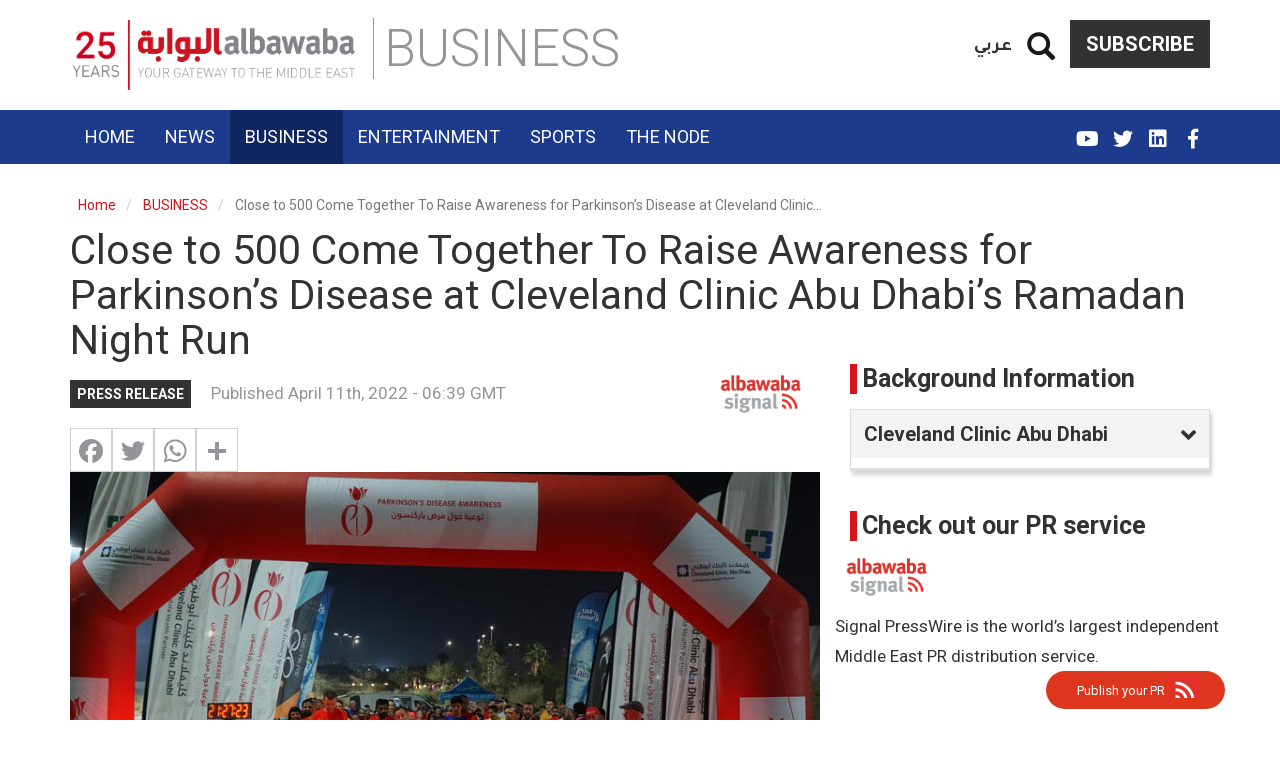

--- FILE ---
content_type: text/html; charset=UTF-8
request_url: https://www.albawaba.com/business/pr/close-500-come-together-raise-awareness-parkinson%E2%80%99s-disease-cleveland-clinic-abu-dhabi
body_size: 22225
content:
<!DOCTYPE html>
<html  lang="en" dir="ltr" prefix="og: https://ogp.me/ns#">
  <head>
    <title>Close to 500 Come Together To Raise Awareness for Parkinson’s Disease at Cleveland Clinic Abu Dhabi’s Ramadan Night Run | Al Bawaba</title>
    <!-- Google Tag Manager -->
    <script>(function(w,d,s,l,i){w[l]=w[l]||[];w[l].push({'gtm.start':
          new Date().getTime(),event:'gtm.js'});var f=d.getElementsByTagName(s)[0],
        j=d.createElement(s),dl=l!='dataLayer'?'&l='+l:'';j.async=true;j.src=
        'https://www.googletagmanager.com/gtm.js?id='+i+dl;f.parentNode.insertBefore(j,f);
      })(window,document,'script','dataLayer','GTM-TR99CZG');</script>
    <!-- End Google Tag Manager -->
    <link rel="stylesheet" media="all" href="/sites/default/files/css/css_oz2srvgsV52CjPdYZ9LL1y44v_1hXiL4v38xy0vCmxI.css" />
<link rel="stylesheet" media="all" href="/sites/default/files/css/css_bCML5z9zbR5ZKuWb2uvgQ_eN-iyWwKJ5ZYDjorPicOQ.css" />

        <meta charset="utf-8" />
<link rel="canonical" href="https://www.albawaba.com/business/pr/close-500-come-together-raise-awareness-parkinson%E2%80%99s-disease-cleveland-clinic-abu-dhabi" />
<link rel="alternate" hrefLang="en-EG" href="https://www.albawaba.me/business/pr/close-500-come-together-raise-awareness-parkinson%E2%80%99s-disease-cleveland-clinic-abu-dhabi" />
<link rel="alternate" hrefLang="en-SA" href="https://www.albawaba.me/business/pr/close-500-come-together-raise-awareness-parkinson%E2%80%99s-disease-cleveland-clinic-abu-dhabi" />
<link rel="alternate" hrefLang="x-default" href="https://www.albawaba.com/business/pr/close-500-come-together-raise-awareness-parkinson%E2%80%99s-disease-cleveland-clinic-abu-dhabi" />
<script async src="https://www.googletagmanager.com/gtag/js?id=G-QBCQST9H29"></script>
<script>window.dataLayer = window.dataLayer || [];function gtag(){dataLayer.push(arguments)};gtag("js", new Date());gtag("set", "developer_id.dMDhkMT", true);gtag("config", "G-QBCQST9H29", {"groups":"default","page_placeholder":"PLACEHOLDER_page_location","link_attribution":true});</script>
<meta name="description" content="Close to 500 people put their best foot forward to raise awareness of Parkinson’s disease at the Ramadan Night Run organized by Cleveland Clinic Abu Dha" />
<meta name="abstract" content="Close to 500 people put their best foot forward to raise awareness of Parkinson’s disease at the Ramadan Night Run organized by Cleveland Clinic Abu Dha" />
<meta name="robots" content="max-image-preview:large" />
<meta name="referrer" content="origin" />
<meta name="rights" content="©2026 Al Bawaba. All rights reserved." />
<meta property="og:site_name" content="Al Bawaba" />
<meta property="og:type" content="article" />
<meta property="og:url" content="https://www.albawaba.com/business/pr/close-500-come-together-raise-awareness-parkinson%E2%80%99s-disease-cleveland-clinic-abu-dhabi?overridden_route_name=entity.node.canonical&amp;base_route_name=entity.node.canonical&amp;page_manager_page=node_view&amp;page_manager_page_variant=node_view-panels_variant-0&amp;page_manager_page_variant_weight=0" />
<meta property="og:title" content="Close to 500 Come Together To Raise Awareness for Parkinson’s Disease at Cleveland Clinic Abu Dhabi’s Ramadan Night Run | Al Bawaba" />
<meta property="og:description" content="Close to 500 people put their best foot forward to raise awareness of Parkinson’s disease at the Ramadan Night Run organized by Cleveland Clinic Abu Dha" />
<meta property="og:image" content="https://www.albawaba.com/sites/default/files/styles/default/public/2022-04/Ramadan%20Night%20Run%20organized%20by%20Cleveland%20Clinic%20Abu%20Dhabi%2002.JPG?itok=jGSv5dzH" />
<meta property="og:image:url" content="https://www.albawaba.com/sites/default/files/styles/default/public/2022-04/Ramadan%20Night%20Run%20organized%20by%20Cleveland%20Clinic%20Abu%20Dhabi%2002.JPG?itok=jGSv5dzH" />
<meta property="og:image:width" content="1200" />
<meta property="og:image:height" content="630" />
<meta itemprop="image" content="https://www.albawaba.com/sites/default/files/styles/default/public/2022-04/Ramadan%20Night%20Run%20organized%20by%20Cleveland%20Clinic%20Abu%20Dhabi%2002.JPG?itok=jGSv5dzH" />
<meta name="twitter:card" content="summary_large_image" />
<meta name="twitter:title" content="Close to 500 Come Together To Raise Awareness for Parkinson’s Disease at Cleveland Clinic Abu Dhabi’s Ramadan Night Run | Al Bawaba" />
<meta name="twitter:description" content="Close to 500 people put their best foot forward to raise awareness of Parkinson’s disease at the Ramadan Night Run organized by Cleveland Clinic Abu Dha" />
<meta name="twitter:image:height" content="630" />
<meta name="twitter:image" content="https://www.albawaba.com/sites/default/files/styles/default/public/2022-04/Ramadan%20Night%20Run%20organized%20by%20Cleveland%20Clinic%20Abu%20Dhabi%2002.JPG?itok=jGSv5dzH" />
<meta name="twitter:image:width" content="1200" />
<meta name="facebook-domain-verification" content="sbzhyua4w38y4p0fgzc13xsv6lm4w1" />
<meta name="p:domain_verify" content="85420ddac6963c616968109fe3d1e16b" />
<meta name="apple-mobile-web-app-capable" content="yes" />
<meta name="MobileOptimized" content="width" />
<meta name="HandheldFriendly" content="true" />
<meta name="viewport" content="width=device-width, initial-scale=1.0" />
<script type="application/ld+json">{
    "@context": "https://schema.org",
    "@graph": [
        {
            "@type": "NewsArticle",
            "headline": "Close to 500 Come Together To Raise Awareness for Parkinson’s Disease at Cleveland Clinic Abu Dhabi’s Ramadan Night Run",
            "description": "Close to 500 people put their best foot forward to raise awareness of Parkinson’s disease at the Ramadan Night Run organized by Cleveland Clinic Abu Dhabi, a Mubadala Health partner, which took place at Yas Acres Golf \u0026 Country Club on Saturday, April 9.",
            "image": {
                "@type": "ImageObject",
                "representativeOfPage": "True",
                "url": "https://www.albawaba.com/sites/default/files/styles/d08_standard/public/2022-04/Ramadan%20Night%20Run%20organized%20by%20Cleveland%20Clinic%20Abu%20Dhabi%2002.JPG?h=b39c5fef\u0026itok=f3zDb1zz",
                "width": "800",
                "height": "450"
            },
            "datePublished": "2022-04-11T06:39:29+0000",
            "dateModified": "2022-04-11T06:42:04+0000",
            "author": {
                "@type": "Person",
                "name": "rubaAbdelhadi"
            },
            "publisher": {
                "@type": "Organization",
                "name": "Al Bawaba",
                "logo": {
                    "@type": "ImageObject",
                    "url": "https://www.albawaba.com/themes/custom/abn/logo.png"
                }
            },
            "mainEntityOfPage": "https://www.albawaba.com/business/pr/close-500-come-together-raise-awareness-parkinson%E2%80%99s-disease-cleveland-clinic-abu-dhabi?overridden_route_name=entity.node.canonical\u0026base_route_name=entity.node.canonical\u0026page_manager_page=node_view\u0026page_manager_page_variant=node_view-panels_variant-0\u0026page_manager_page_variant_weight=0",
            "articleSection": "BUSINESS"
        },
        {
            "@type": "BreadcrumbList",
            "itemListElement": [
                {
                    "@type": "ListItem",
                    "position": 1,
                    "name": "Home",
                    "item": "https://www.albawaba.com/"
                },
                {
                    "@type": "ListItem",
                    "position": 2,
                    "name": "BUSINESS",
                    "item": "https://www.albawaba.com/business"
                }
            ]
        }
    ]
}</script>
<link href="/themes/custom/abn/images/touch-icon-iphone.png?v=1" rel="apple-touch-icon" />
<link href="/themes/custom/abn/images/touch-icon-ipad.png?v=1" rel="apple-touch-icon" />
<link href="/themes/custom/abn/images/touch-icon-iphone-retina.png?v=1" rel="apple-touch-icon" />
<link href="/themes/custom/abn/images/touch-icon-ipad-retina.png?v=1" rel="apple-touch-icon" />
<link rel="icon" href="/themes/custom/abn/favicon.ico" type="image/png" />
<script>window.a2a_config=window.a2a_config||{};a2a_config.callbacks=[];a2a_config.overlays=[];a2a_config.templates={};</script>

    
        <meta name="p:domain_verify" content="e5a1b214a22b49239eae029c3d5b51bc"/>
<meta name="facebook-domain-verification" content="tiq1z66r0gq0mlgkuwbj5rohmfcyd3" />

<script type="text/javascript">
function e(e){var t=!(arguments.length>1&&void 0!==arguments[1])||arguments[1],c=document.createElement("script");c.src=e,t?c.type="module":(c.async=!0,c.type="text/javascript",c.setAttribute("nomodule",""));var n=document.getElementsByTagName("script")[0];n.parentNode.insertBefore(c,n)}function t(t,c,n){var a,o,r;null!==(a=t.marfeel)&&void 0!==a||(t.marfeel={}),null!==(o=(r=t.marfeel).cmd)&&void 0!==o||(r.cmd=[]),t.marfeel.config=n,t.marfeel.config.accountId=c;var i="https://sdk.mrf.io/statics";e("".concat(i,"/marfeel-sdk.js?id=").concat(c),!0),e("".concat(i,"/marfeel-sdk.es5.js?id=").concat(c),!1)}!function(e,c){var n=arguments.length>2&&void 0!==arguments[2]?arguments[2]:{};t(e,c,n)}(window,1446,{} /*config*/);
</script>
      </head>
    <body class="path-node page-node-type-press-release has-glyphicons">
    <!-- Google Tag Manager (noscript) -->
    <noscript><iframe src="https://www.googletagmanager.com/ns.html?id=GTM-TR99CZG"
                      height="0" width="0" style="display:none;visibility:hidden"></iframe></noscript>
    <!-- End Google Tag Manager (noscript) -->
      <a href="#main-content" class="visually-hidden focusable skip-link">
        Skip to main content
      </a>
      
        <div class="dialog-off-canvas-main-canvas" data-off-canvas-main-canvas>
    
<div class="colorized-page colorized-node-page business egyptian-blue term-261">
                        <header class="navbar navbar-default container-fluid header-margin" id="navbar" role="banner">
                  <div class="navbar-header">
            <div class="container">

                <div class="region region-navigation">
          <a class="logo navbar-btn" href="/" title="Home" rel="home">
      <img src="/themes/custom/abn/logo-new-25.png" alt="Home" width="288" height="70" />
    </a>
      <section id="block-subscribebutton" class="subscribe-btn basic block block-block-content block-block-content6c07b915-62a0-4745-aecf-c03313be3729 clearfix">
  
    

      
            <div class="field field--name-body field--type-text-with-summary field--label-hidden field--item"><a href="/subscribe-to-al-bawaba" class="btn btn-default">Subscribe</a></div>
      
  </section>

<section id="block-dummysearch" class="block-views-exposed-filter-blocksearch-search-page basic block block-block-content block-block-content9b7ae47f-3b69-4242-9916-bb7ef0a48e92 clearfix">
  
    

      
            <div class="field field--name-body field--type-text-with-summary field--label-hidden field--item"><section class="views-exposed-form bef-exposed-form block block-views block-views-exposed-filter-blocksearch-search-page clearfix" data-drupal-selector="views-exposed-form-companies-companies-landing-page" id="block-exposedformsearchsearch-page-2"><form action="/search" method="get" id="views-exposed-form-companies-companies-landing-page2" accept-charset="UTF-8">
  <div class="form--inline form-inline clearfix">
  <a href="#" class="iconopen glyphicon glyphicon-search"></a><div class="custom-search-wrapper" style="display: none;"><div class="form-item js-form-item form-type-textfield js-form-type-textfield form-item-keyword js-form-item-keyword form-group">
      <label for="edit-keyword" class="control-label">Search</label>
  
  
  <input placeholder="Enter Keyword" data-drupal-selector="edit-keyword" class="form-text form-control" type="text" id="edit-keyword" name="keyword" value="" size="30" maxlength="128" required="" /></div>
<div data-drupal-selector="edit-actions" class="form-actions form-group js-form-wrapper form-wrapper" id="edit-actions"><button data-drupal-selector="edit-submit-search" class="button js-form-submit form-submit btn-primary btn icon-before" type="submit" id="edit-submit-search" value="Search" name=""><span class="icon glyphicon glyphicon-search" aria-hidden="true"></span>
Search</button></div>
</div><div class="form-item js-form-item form-type-select js-form-type-select form-item-sort-by js-form-item-sort-by form-group">
      <label for="edit-sort-by" class="control-label">Sort by</label>
  
  
  <input type="hidden" name="sort_by" value="created" /><div data-drupal-selector="edit-sort-by" class="form-select bef-links" id="edit-sort-by" name="sort_by">
                    <ul><li><a href="/search" id="edit-sort-by-search-api-relevance" name="sort_by[search_api_relevance]" class="bef-link bef-link--selected">Relevance</a>                      </li><li><a href="/search?sort_by=title" id="edit-sort-by-title" name="sort_by[title]" class="bef-link">Title</a>                      </li><li><a href="/search?sort_by=created" id="edit-sort-by-created" name="sort_by[created]" class="bef-link">Date</a></li></ul></div>


  
  
  </div>

</div>

</form>

  </section></div>
      
  </section>

<section class="language-switcher block block-abn-misc block-language-switcher clearfix" id="block-languageswitcher-2">
  
    

      <a href="/ar">عربي</a>
  </section>


  </div>

              <span class="page-category sm-page-category">BUSINESS</span>
                                            <button type="button" class="navbar-toggle" data-toggle="collapse" data-target="#navbar-collapse">
                  <span class="sr-only">Toggle navigation</span>
                  <span class="icon-bar"></span>
                  <span class="icon-bar"></span>
                  <span class="icon-bar"></span>
                </button>
                          </div>
          </div>

                                <div class="navbar-menu">
              <div class="container">
                <div id="navbar-collapse" class="navbar-collapse collapse">
                    <div class="region region-navigation-collapsible">
    <nav role="navigation" aria-labelledby="block-abn-main-menu-menu" id="block-abn-main-menu">
            <h2 class="sr-only" id="block-abn-main-menu-menu">English Main navigation</h2>

      
      <ul class="menu menu--main nav navbar-nav">
                      <li class="first">
                                        <a href="/" target="_self" data-drupal-link-system-path="&lt;front&gt;">Home</a>
              </li>
                      <li>
                                        <a href="/news" target="_self" data-drupal-link-system-path="taxonomy/term/260">News</a>
              </li>
                      <li class="active active-trail">
                                        <a href="/business" target="_self" class="active-trail" data-drupal-link-system-path="taxonomy/term/261">Business</a>
              </li>
                      <li>
                                        <a href="/entertainment" target="_self" data-drupal-link-system-path="taxonomy/term/262">Entertainment</a>
              </li>
                      <li>
                                        <a href="/sport" target="_self" data-drupal-link-system-path="taxonomy/term/449">Sports</a>
              </li>
                      <li class="last">
                                        <a href="/the-node" target="_self" data-drupal-link-system-path="taxonomy/term/490">The Node</a>
              </li>
        </ul>
  

  </nav>
<section class="language-switcher block block-abn-misc block-language-switcher clearfix" id="block-languageswitcher">
  
    

      <a href="/ar">عربي</a>
  </section>

<nav role="navigation" aria-labelledby="block-socialmedialinks-menu" id="block-socialmedialinks" class="social-media-links">
            
  <h2 class="visually-hidden" id="block-socialmedialinks-menu">Social media links</h2>
  

        
      <ul class="menu menu--social-media-links nav">
                      <li class="first">
                                        <a href="https://www.facebook.com/AlBawabaNews" target="_blank" class="fab fa-facebook-f" title="Facebook">FB</a>
              </li>
                      <li>
                                        <a href="https://www.linkedin.com/company/al-bawaba-news/" target="_blank" class="fab fa-linkedin">Linkedin</a>
              </li>
                      <li>
                                        <a href="https://twitter.com/AlBawabaEnglish" target="_blank" class="fab fa-twitter" title="Twitter">Twitter</a>
              </li>
                      <li class="last">
                                        <a href="https://www.youtube.com/@AlbawabaDocumentary" target="_blank" class="fab fa-youtube">YouTube</a>
              </li>
        </ul>
  

  </nav>
<section id="block-subscribebutton-2" class="subscribe-btn-mobile basic block block-block-content block-block-content6c07b915-62a0-4745-aecf-c03313be3729 clearfix">
  
    

      
            <div class="field field--name-body field--type-text-with-summary field--label-hidden field--item"><a href="/subscribe-to-al-bawaba" class="btn btn-default">Subscribe</a></div>
      
  </section>


  </div>

                </div>
              </div>
            </div>
              <span class="page-category xs-page-category">BUSINESS</span>
                          </header>
      
    <div class="visible-print-block header-print page-header">
    <div class="container">
      <div class="row">
        <div class="col-sm-12">
                                <img class="logo pull-left visible-print-inline-block" src="/themes/custom/abn/logo-print.png" />
                  </div>
      </div>
    </div>
  </div>

    
        <div role="main" class="main-container container js-quickedit-main-content">
      <div class="row">

                                      <div class="col-sm-12" role="heading">
                <div class="region region-header">
    <div data-drupal-messages-fallback class="hidden"></div>
    <ol class="breadcrumb">
          <li >
                  <a href="/">Home</a>
              </li>
          <li >
                  <a href="/business">BUSINESS</a>
              </li>
          <li  class="active">
                  Close to 500 Come Together To Raise Awareness for Parkinson’s Disease at Cleveland Clinic…
              </li>
      </ol>

    <h1 class="page-header">Close to 500 Come Together To Raise Awareness for Parkinson’s Disease at Cleveland Clinic Abu Dhabi’s Ramadan Night Run</h1>


  </div>

            </div>
                  
                
                        <section class="col-sm-12">

                    
                    
                    
                    
                                <a id="main-content"></a>
              <div class="region region-content">
      <div class="row bs-2col">
  

    <div class="col-sm-8 bs-region bs-region--left">
    <div class="block-region-left"><section class="block block-layout-builder block-field-blocknodepress-releasetype clearfix">
  
    

      
            <div class="field field--name-type field--type-entity-reference field--label-hidden field--item">Press release</div>
      
  </section>

<section class="block block-ctools-block block-entity-fieldnodecreated clearfix">
  
    

      
<span>Published April 11th, 2022 - 06:39 GMT</span>

  </section>

<section class="basic block block-block-content block-block-content6a8ce628-3908-498c-844c-30460cadb900 clearfix">
  
    

      
            <div class="field field--name-body field--type-text-with-summary field--label-hidden field--item">
<p><a class="signal-logo" href="https://www.albsignal.com/" rel="noopener noreferrer" target="_blank"> </a></p>

</div>
      
  </section>

<section class="block block-addtoany block-addtoany-block clearfix">
  
    

      <span class="a2a_kit a2a_kit_size_32 addtoany_list" data-a2a-url="https://www.albawaba.com/business/pr/close-500-come-together-raise-awareness-parkinson%E2%80%99s-disease-cleveland-clinic-abu-dhabi" data-a2a-title="Close to 500 Come Together To Raise Awareness for Parkinson’s Disease at Cleveland Clinic Abu Dhabi’s Ramadan Night Run"><a class="a2a_button_facebook"></a><a class="a2a_button_twitter"></a><a class="a2a_button_whatsapp"></a><a class="a2a_dd addtoany_share" href="https://www.addtoany.com/share#url=https%3A%2F%2Fwww.albawaba.com%2Fbusiness%2Fpr%2Fclose-500-come-together-raise-awareness-parkinson%25E2%2580%2599s-disease-cleveland-clinic-abu-dhabi&amp;title=Close%20to%20500%20Come%20Together%20To%20Raise%20Awareness%20for%20Parkinson%E2%80%99s%20Disease%20at%20Cleveland%20Clinic%20Abu%20Dhabi%E2%80%99s%20Ramadan%20Night%20Run"></a></span>
  </section>

<section class="block block-layout-builder block-field-blocknodebreaking-newsfield-image-file clearfix">
  
    

      
            <div class="field field--name-field-image-file field--type-image field--label-hidden field--item">      <picture>
                  <source srcset="/sites/default/files/styles/d08_standard/public/2022-04/Ramadan%20Night%20Run%20organized%20by%20Cleveland%20Clinic%20Abu%20Dhabi%2002.JPG?h=b39c5fef&amp;itok=f3zDb1zz 1x" media="all and (min-width: 768px)" type="image/jpeg"/>
              <source srcset="/sites/default/files/styles/d04_standard/public/2022-04/Ramadan%20Night%20Run%20organized%20by%20Cleveland%20Clinic%20Abu%20Dhabi%2002.JPG?h=b39c5fef&amp;itok=WvwKyq4R 1x" media="all and (max-width: 767px)" type="image/jpeg"/>
                  <img height="450" width="800" src="/sites/default/files/styles/d06_standard/public/2022-04/Ramadan%20Night%20Run%20organized%20by%20Cleveland%20Clinic%20Abu%20Dhabi%2002.JPG?h=b39c5fef&amp;itok=DzY7LnrP" alt="Close to 500 Come Together To Raise Awareness for Parkinson’s Disease at Cleveland Clinic Abu Dhabi’s Ramadan Night Run" title="Ramadan Night Run organized by Cleveland Clinic Abu Dhabi " class="img-responsive" />

  </picture>

    <div class="abn-image-caption">Ramadan Night Run organized by Cleveland Clinic Abu Dhabi </div>
</div>
      
  </section>

<section class="block block-layout-builder block-field-blocknodearticlefield-highlights clearfix">
  
    

      
  <div class="field field--name-field-highlights field--type-string field--label-above">
    <div class="field--label">Highlights</div>
          <div class="field--items">
              <div class="field--item">Close to 500 people put their best foot forward to raise awareness of Parkinson’s disease at the Ramadan Night Run organized by Cleveland Clinic Abu Dhabi, a Mubadala Health partner</div>
              </div>
      </div>

  </section>

<section class="block block-layout-builder block-field-blocknodepagebody clearfix">
  
    

      
            <div class="field field--name-body field--type-text-with-summary field--label-hidden field--item">
<p>Close to 500 people put their best foot forward to raise awareness of Parkinson’s disease at the Ramadan Night Run organized by Cleveland Clinic Abu Dhabi, a Mubadala Health partner, which took place at Yas Acres Golf &amp; Country Club on Saturday, April 9.</p>

<p>Participants of all ages took part in one of three distances – 2.5km, 5km and 10km – around the floodlit golf course, cheered on by a large gathering of supporters, ahead of World Parkinson’s Day on April 11. The aim of the run is to emphasize the fact that keeping active is an important factor in managing the disease for the millions of people around the world who live with Parkinson’s - the world’s fastest-growing neurodegenerative condition. </p>

<p>Commenting on the Ramadan Night Run, Dr. Shivam Mittal, Staff Physician at the Neurological Institute and a Parkinson’s disease and movement disorders specialist at Cleveland Clinic Abu Dhabi, said: “Through such events and awareness initiatives, we reinforce our message to Parkinson’s disease patients to remain active and to exercise safely, and to reassure them that they are not alone in their fight against the disease and that we are with them every step of the way.”</p>

<p>Ahead of the start of the race there were a series of talks by leading experts from Cleveland Clinic Abu Dhabi. This included a ‘Parkinson’s Disease Awareness’ session, followed by an informative talk on ‘Managing Parkinson’s during Ramadan’; and advice shared on ‘How to speak loud and clear with Parkinson’s’.</p>

<p>Cleveland Clinic Abu Dhabi has also set up a virtual challenge suitable for Parkinson’s disease patients and members of the wider community who could not make it to the run and is open to all until the end of April. The “Virtual Challenge” is open to participants from across Abu Dhabi, the UAE and further afield. Members of the community wishing to learn more about the challenge and to join are encouraged to visit <a href="https://gulfmultisport.inphota.com/en/event/parkinson-s-disease-awareness-challenge/">Cleveland Clinic Abu Dhabi-Parkinson’s Disease Virtual Challenge. </a></p>

<p>While patients in the UAE previously had to travel overseas for treatment, the Parkinson’s Disease and Research Center at Cleveland Clinic Abu Dhabi was founded in 2019 – the first center of its kind in the UAE, which provides a range of medical and surgical treatment options for patients with Parkinson’s disease, including Deep Brain Stimulation (DBS) pump therapies such as intestinal dopamine gel therapy (DUOPA pump), and apomorphine pump therapy, supported by a multidisciplinary team including neurologists, psychiatrists, gastroenterologists, urologists, neurosurgery, neurorehabilitation team including physical therapy, occupational therapy, and speech therapy. This all has, and continues to, significantly reduce the burden of travelling abroad since world-class treatment and management of the disease is now readily available here in the UAE. </p>

<p>For more information or to book an appointment at Cleveland Clinic Abu Dhabi, call 800 8 CCAD (2223) visit <a href="http://www.clevelandclinicabudhabi.ae">www.clevelandclinicabudhabi.ae</a> or download the Cleveland Clinic Abu Dhabi Patient Portal App. </p>

<p> </p>

</div>
      
  </section>

<section class="footer-logo block block-abn-misc block-syndigate-article clearfix">
  
    

      <img class='syndigate-logo' src='/themes/custom/abn/images/syndigate-logo.svg' width='181' height='28'><br><p class="syndigate-compyrights">© 2000 - 2026 Al Bawaba (www.albawaba.com)</p>
  </section>

</div>
  </div>
  
    <div class="col-sm-4 bs-region bs-region--right">
    <div class="block-region-right"><section class="views-element-container block block-views block-views-blockcompanies-block-1 clearfix">
  
      <h2 class="block-title">Background Information</h2>
    

      <div class="form-group"><div class="view view-companies view-id-companies view-display-id-block_1 js-view-dom-id-c791f38f02fd0a872268b4183c1e34bd23c2ff7d2d7c69d649ced19271d90750">
  
    
      
      <div class="view-content">
          <div class="clearfix views-row">  <div data-history-node-id="998644" class="layout layout--onecol">
    <div  class="layout__region layout__region--content">
            <div  class="title-collapse">
        
                          <h2  >
        Cleveland Clinic Abu Dhabi
</h2>
      
  
    </div>


<div  class="collapse">
      
            <div class="field field--name-body field--type-text-with-summary field--label-hidden field--item">
<p><span>Cleveland Clinic Abu Dhabi is a unique and unparalleled extension of US-based Cleveland Clinic’s model of care, specifically designed to address a range of complex and critical care requirements unique to the Abu Dhabi population. Cleveland Clinic Abu Dhabi has five Centers of Excellence in the following Institutes: Heart &amp; Vascular, Neurological, Digestive Disease, Eye and Respiratory &amp; Critical Care. Other Institutes include Surgical Subspecialties, Medical Subspecialties, Emergency Medicine, Anesthesiology, Pathology &amp; Laboratory Medicine, Imaging, and Quality &amp; Patient Safety. In all, more than 30 medical and surgical specialties are represented at Cleveland Clinic Abu Dhabi.</span></p>

</div>
      
            <div class="field field--name-node-link field--type-ds field--label-hidden field--item"><h2>
  <a href="/company/cleveland-clinic-abu-dhabi-998644" class="btn btn-link btn btn-link" hreflang="en">Company Profile</a>
</h2>
</div>
      
  </div>

    </div>
  </div>

</div>

    </div>
  
          </div>
</div>

  </section>

<section class="views-element-container block block-views block-views-blockcompanies-block-2 clearfix">
  
    

      <div class="form-group"><div class="view view-companies view-id-companies view-display-id-block_2 js-view-dom-id-1e42998b36f77ad3844adaaa11baaa2242ba7e0b5108fb662004259d2a4229c6">
  
    
      
      <div class="view-content">
          <div class="clearfix views-row"></div>

    </div>
  
          </div>
</div>

  </section>

<section class="pr-rates block block-abn-misc block-pr-rates clearfix">
  
      <h2 class="block-title">Check out our PR service</h2>
    

      <div class='pt-3 row'><div class='col-4 pl-4 pr-4 pb-4'><a href="https://www.albsignal.com" class="signal-logo"> </a><br />Signal PressWire is the world’s largest independent Middle East PR distribution service.</div><div class='col-8'><a href="https://www.albsignal.com" class="pr-btn">Publish your PR</a></div></div>
  </section>

<section class="block block-ads-system block-ad-blocksidebar-1 clearfix">
  
    

      <div id="ad-sidebar_1" class="block-entity-ads sidebar_1" ><!--<script>
    var i=drupalSettings.adsystem.adcodes.medium_rectangle_2;
    document.getElementById("sidebar1_ad").innerHTML='<div id="'+i+'">'+drupalSettings.adsystem.admessage+'</div>';
    googletag.cmd.push(function() { googletag.display(i); });
</script>

<div id="sidebar1_ad"></div>-->

<!-- Albawaba_Sidebar_Resp_1 -->
<!-- [Re-enable Adsense]
<script async src="https://pagead2.googlesyndication.com/pagead/js/adsbygoogle.js?client=ca-pub-8473527651240985"
     crossorigin="anonymous"></script>

<ins class="adsbygoogle"
     style="display:block"
     data-ad-client="ca-pub-8473527651240985"
     data-ad-slot="9115271521"
     data-ad-format="vertical"
     data-full-width-responsive="true"></ins>
<script>
     (adsbygoogle = window.adsbygoogle || []).push({});
</script> --></div>
  </section>

<section class="basic block block-block-content block-block-content6bd222aa-670c-49f7-937f-a6b5d47b668e clearfix">
  
    

      
            <div class="field field--name-body field--type-text-with-summary field--label-hidden field--item">
<div class="black-box sub-box-general">
    <h4 class="title"> Subscribe </h4>
    <div class="description">
        Sign up to our newsletter for exclusive updates and enhanced content
    </div>
    <div class="white-button">
        <a href="/newsletter-en/signup" class="btn btn-white">Subscribe Now </a>
    </div>
</div>

<div class="black-box sub-box-entz" style="display:none;">
    <form action="https://albawaba.us20.list-manage.com/subscribe/post?u=a0a085997cb4a23edb66b254a&amp;id=b8ceb6a589" class="validate" id="mc-embedded-subscribe-form" method="post" name="mc-embedded-subscribe-form" novalidate="" target="_blank" data-drupal-form-fields="mce-EMAIL,mc-embedded-subscribe">
            <h4 class="title"> Subscribe </h4>
            <div class="description">
                Sign up to get Al Bawaba's exclusive celeb scoops and entertainment news
            </div>
            
            <div class="input">
                <input class="form-control form-text" id="mce-EMAIL" name="EMAIL" type="email" value="" placeholder="Enter Email" /></div>
            
            <br /><div class="white-button">
                <input type="submit" class="btn btn-white" value="Subscribe Now" /></div>
    </form>
</div>
</div>
      
  </section>

<section class="block block-ads-system block-ad-blocksidebar-3 clearfix">
  
    

      <div id="ad-sidebar_3" class="block-entity-ads sidebar_3" ><!--<script>
    var i=drupalSettings.adsystem.adcodes.medium_rectangle_2;
    document.getElementById("sidebar3_ad").innerHTML='<div id="'+i+'">'+drupalSettings.adsystem.admessage+'</div>';
    googletag.cmd.push(function() { googletag.display(i); });
</script>

<div id="sidebar3_ad"></div>-->

<!-- Albawaba_Sidebar_MPU_2 -->
<!-- [Re-enable Adsense]
<script async src="https://pagead2.googlesyndication.com/pagead/js/adsbygoogle.js?client=ca-pub-8473527651240985"
     crossorigin="anonymous"></script>

<ins class="adsbygoogle"
     style="display:inline-block;width:300px;height:250px"
     data-ad-client="ca-pub-8473527651240985"
     data-ad-slot="4290320257"></ins>
<script>
     (adsbygoogle = window.adsbygoogle || []).push({});
</script>--></div>
  </section>

<section class="block block-quicktabs block-quicktabs-blockhome-page-tabs clearfix">
  
    

      <div class="quicktabs-wrapper form-group" id="quicktabs-home_page_tabs"><ul class="quicktabs-tabs" role="tablist"><li role="tab" aria-controls="quicktabs-tabpage-home_page_tabs-0" aria-selected="true" id="quicktabs-tab-home_page_tabs-0" tabIndex="-1" class="active latest" tabindex="0"><a href="/quicktabs/nojs/home_page_tabs/0" class="use-ajax quicktabs-loaded" data-quicktabs-tab-index="0">Latest</a></li><li role="tab" aria-controls="quicktabs-tabpage-home_page_tabs-1" aria-selected="false" id="quicktabs-tab-home_page_tabs-1" tabIndex="-1" class="popular"><a href="/quicktabs/nojs/home_page_tabs/1" class="use-ajax" data-quicktabs-tab-index="1">Popular</a></li></ul><div class="quicktabs-main form-group" id="quicktabs-container-home_page_tabs"><div id="quicktabs-tabpage-home_page_tabs-0" class="quicktabs-tabpage" role="tabpanel" aria-labelledby="quicktabs-tab-home_page_tabs-0" tabindex="0">
<div class="quicktabs-block-title"></div>
<div><div class="views-element-container form-group"><div class="latest-articles small-teaser-view view view-articles view-id-articles view-display-id-latest_articles js-view-dom-id-74af0d640e92e8d50860a0468e84a7ec5c97d27b441becc5a7fd03cfb5412b73">
  
    
      
      <div class="view-content">
          <div class="views-row"><article data-history-node-id="1620857" class="node node--type-article node--view-mode-horizontal-media-teaser-small horizontal-media-teaser-view-mode small anchor-all clearfix">
    <div class="left col-xs-12 col-lg-5">
          <div  class="field--type-image has-video-0">
        
                    <a href="/news/discombobulator-trump-reveals-secret-us-1620857">  <picture>
                  <source srcset="/sites/default/files/styles/d04_traditional/public/2026-01/AFP__20250611__2219529387__v3__HighRes__PresidentTrumpVisitsFortBraggToHonorUSForces.jpg?h=b2c2b184&amp;itok=w-2GaUP9 1x" media="all and (max-width: 767px)" type="image/jpeg"/>
              <source srcset="/sites/default/files/styles/d02_traditional/public/2026-01/AFP__20250611__2219529387__v3__HighRes__PresidentTrumpVisitsFortBraggToHonorUSForces.jpg?h=b2c2b184&amp;itok=TafUU4n5 1x" media="all and (min-width: 768px)" type="image/jpeg"/>
                  <img height="150" width="200" src="/sites/default/files/styles/d02_traditional/public/2026-01/AFP__20250611__2219529387__v3__HighRes__PresidentTrumpVisitsFortBraggToHonorUSForces.jpg?h=b2c2b184&amp;itok=TafUU4n5" alt="&quot;The Discombobulator&quot;: Trump reveals secret US weapon disabled venezuela’s defenses" title="FORT BRAGG, NORTH CAROLINA - JUNE 10: U.S. Army soldiers stand next to a display of drones, weapons and other military equipment on display for U.S. President Donald Trump on June 10, 2025 in Fort Bragg, North Carolina. (Photo by Anna Moneymaker / GETTY IMAGES NORTH AMERICA / Getty Images via AFP)" class="img-responsive" />

  </picture>
</a>

      
  
    </div>


    </div>
        <div class="right col-xs-12 col-lg-7">
      
            <div class="field field--name-node-title field--type-ds field--label-hidden field--item"><h3>
  <a href="/news/discombobulator-trump-reveals-secret-us-1620857" hreflang="en">&quot;The Discombobulator&quot;: Trump reveals secret US weapon disabled venezuela’s defenses</a>
</h3>
</div>
      
      </div>
  </article>

</div>
    <div class="views-row"><article data-history-node-id="1620855" class="node node--type-article node--view-mode-horizontal-media-teaser-small horizontal-media-teaser-view-mode small anchor-all clearfix">
    <div class="left col-xs-12 col-lg-5">
          <div  class="field--type-image has-video-0">
        
                    <a href="/news/tables-turn-us-and-israeli-fears-1620855">  <picture>
                  <source srcset="/sites/default/files/styles/d04_traditional/public/2026-01/AFP__20250821__724G4HV__v1__HighRes__IranMilitaryDrill.jpg?h=fa1c963e&amp;itok=TQXzxzEb 1x" media="all and (max-width: 767px)" type="image/jpeg"/>
              <source srcset="/sites/default/files/styles/d02_traditional/public/2026-01/AFP__20250821__724G4HV__v1__HighRes__IranMilitaryDrill.jpg?h=fa1c963e&amp;itok=Y1se0JYM 1x" media="all and (min-width: 768px)" type="image/jpeg"/>
                  <img height="150" width="200" src="/sites/default/files/styles/d02_traditional/public/2026-01/AFP__20250821__724G4HV__v1__HighRes__IranMilitaryDrill.jpg?h=fa1c963e&amp;itok=Y1se0JYM" alt="The tables turn: US and Israeli fears of a preemptive Iranian strike" title="A handout picture provided by the Iranian Army office on August 21, 2025, shows a rocket being launched during a military drill in an undisclosed location in southern Iran. (Photo by Iranian Army Media Office / AFP)" class="img-responsive" />

  </picture>
</a>

      
  
    </div>


    </div>
        <div class="right col-xs-12 col-lg-7">
      
            <div class="field field--name-node-title field--type-ds field--label-hidden field--item"><h3>
  <a href="/news/tables-turn-us-and-israeli-fears-1620855" hreflang="en">The tables turn: US and Israeli fears of a preemptive Iranian strike</a>
</h3>
</div>
      
      </div>
  </article>

</div>
    <div class="views-row"><article data-history-node-id="1620852" class="node node--type-article node--view-mode-horizontal-media-teaser-small horizontal-media-teaser-view-mode small anchor-all clearfix">
    <div class="left col-xs-12 col-lg-5">
          <div  class="field--type-image has-video-0">
        
                    <a href="/node/embrace-penguin-wave-mockery-sweeps-1620852">  <picture>
                  <source srcset="/sites/default/files/styles/d04_traditional/public/2026-01/G_XtajfWAAAxd3W.jpg?h=ebc96279&amp;itok=rWV2cfRn 1x" media="all and (max-width: 767px)" type="image/jpeg"/>
              <source srcset="/sites/default/files/styles/d02_traditional/public/2026-01/G_XtajfWAAAxd3W.jpg?h=ebc96279&amp;itok=SS4LUd0o 1x" media="all and (min-width: 768px)" type="image/jpeg"/>
                  <img height="150" width="200" src="/sites/default/files/styles/d02_traditional/public/2026-01/G_XtajfWAAAxd3W.jpg?h=ebc96279&amp;itok=SS4LUd0o" alt="&quot;Embrace the Penguin:&quot; A Wave of mockery sweeps the white house over Its ignorance" title="&quot;Embrace the Penguin:&quot; A Wave of mockery sweeps the white house over Its ignorance (White house - X platform)" class="img-responsive" />

  </picture>
</a>

      
  
    </div>


    </div>
        <div class="right col-xs-12 col-lg-7">
      
            <div class="field field--name-node-title field--type-ds field--label-hidden field--item"><h3>
  <a href="/node/embrace-penguin-wave-mockery-sweeps-1620852" hreflang="en">&quot;Embrace the Penguin:&quot; A Wave of mockery sweeps the Trump over Its ignorance</a>
</h3>
</div>
      
      </div>
  </article>

</div>
    <div class="views-row"><article data-history-node-id="1620849" class="node node--type-article node--view-mode-horizontal-media-teaser-small horizontal-media-teaser-view-mode small anchor-all clearfix">
    <div class="left col-xs-12 col-lg-5">
          <div  class="field--type-image has-video-0">
        
                    <a href="/business/jordans-king-orders-three-year-military-1620849">  <picture>
                  <source srcset="/sites/default/files/styles/d04_traditional/public/2026-01/AFP__20240227__34KD2BW__v1__HighRes__JordanPalestinianIsraelConflictAidAirdrop.jpg?h=ef4397c1&amp;itok=j4B8HBlK 1x" media="all and (max-width: 767px)" type="image/jpeg"/>
              <source srcset="/sites/default/files/styles/d02_traditional/public/2026-01/AFP__20240227__34KD2BW__v1__HighRes__JordanPalestinianIsraelConflictAidAirdrop.jpg?h=ef4397c1&amp;itok=2b8lvuTA 1x" media="all and (min-width: 768px)" type="image/jpeg"/>
                  <img height="150" width="200" src="/sites/default/files/styles/d02_traditional/public/2026-01/AFP__20240227__34KD2BW__v1__HighRes__JordanPalestinianIsraelConflictAidAirdrop.jpg?h=ef4397c1&amp;itok=2b8lvuTA" alt="King Abdullah II" title="A handout picture obtained from the Jordan Public Security&#039;s facebook page on February 27, 2024 shows Jordan&#039;s King Abdullah II (L) on board a military aircraft during an operation to drop humanitarian aid over the southern Gaza Strip (Photo by Jordan Public Security / AFP)" class="img-responsive" />

  </picture>
</a>

      
  
    </div>


    </div>
        <div class="right col-xs-12 col-lg-7">
      
            <div class="field field--name-node-title field--type-ds field--label-hidden field--item"><h3>
  <a href="/business/jordans-king-orders-three-year-military-1620849" hreflang="en">Jordan&#039;s king Orders three-Year military restructuring, focus on cyber and AI</a>
</h3>
</div>
      
      </div>
  </article>

</div>
    <div class="views-row"><article data-history-node-id="1620845" class="node node--type-article node--view-mode-horizontal-media-teaser-small horizontal-media-teaser-view-mode small anchor-all clearfix">
    <div class="left col-xs-12 col-lg-5">
          <div  class="field--type-image has-video-0">
        
                    <a href="/news/point-no-return-iran-threatens-us-over-1620845">  <picture>
                  <source srcset="/sites/default/files/styles/d04_traditional/public/2026-01/AFP__20250222__36YF2G8__v1__MidRes__IranPoliticsDefenceArmyDrill.jpg?h=06ac0d8c&amp;itok=EHb7Get8 1x" media="all and (max-width: 767px)" type="image/jpeg"/>
              <source srcset="/sites/default/files/styles/d02_traditional/public/2026-01/AFP__20250222__36YF2G8__v1__MidRes__IranPoliticsDefenceArmyDrill.jpg?h=06ac0d8c&amp;itok=PxvtdeSe 1x" media="all and (min-width: 768px)" type="image/jpeg"/>
                  <img height="150" width="200" src="/sites/default/files/styles/d02_traditional/public/2026-01/AFP__20250222__36YF2G8__v1__MidRes__IranPoliticsDefenceArmyDrill.jpg?h=06ac0d8c&amp;itok=PxvtdeSe" alt="&quot;Point of No Return:&quot; Iran threatens US over potential attack and retaliation" title="A handout photo made available by the Iranian Army Office shows an Iranian soldiers during a military drill called &#039;Zolfaghar&#039; in Makaran Coast, in southern Iran on February 22, 2025. (Photo by Iranian Army Office / AFP)" class="img-responsive" />

  </picture>
</a>

      
  
    </div>


    </div>
        <div class="right col-xs-12 col-lg-7">
      
            <div class="field field--name-node-title field--type-ds field--label-hidden field--item"><h3>
  <a href="/news/point-no-return-iran-threatens-us-over-1620845" hreflang="en">&quot;Point of No Return:&quot; Iran threatens US over potential attack and retaliation</a>
</h3>
</div>
      
      </div>
  </article>

</div>

    </div>
  
            <div class="view-footer">
      
    </div>
    </div>
</div>
</div>
</div>
<div id="quicktabs-tabpage-home_page_tabs-1" class="quicktabs-tabpage quicktabs-hide" role="tabpanel" aria-labelledby="quicktabs-tab-home_page_tabs-1" tabindex="0">
<div class="quicktabs-block-title"></div>
<div>Loading content ...</div>
</div>
</div>
</div>

  </section>

<section class="block block-ads-system block-ad-blocksidebar-2 clearfix">
  
    

      <div id="ad-sidebar_2" class="block-entity-ads sidebar_2" ><!--<script>
    var i=drupalSettings.adsystem.adcodes.half_page_1;
    document.getElementById("sidebar2_ad").innerHTML='<div id="'+i+'">'+drupalSettings.adsystem.admessage+'</div>';
    googletag.cmd.push(function() { googletag.display(i); });
</script>

<div id="sidebar2_ad"></div>-->

<!-- Albawaba_Sidebar_Resp_3 -->
<!-- [Re-enable Adsense]
<script async src="https://pagead2.googlesyndication.com/pagead/js/adsbygoogle.js?client=ca-pub-8473527651240985"
     crossorigin="anonymous"></script>

<ins class="adsbygoogle"
     style="display:block"
     data-ad-client="ca-pub-8473527651240985"
     data-ad-slot="7616101995"
     data-ad-format="vertical"
     data-full-width-responsive="true"></ins>
<script>
     (adsbygoogle = window.adsbygoogle || []).push({});
</script> --></div>
  </section>

</div>
  </div>
  
</div>


  </div>

                  </section>

                      </div>
    </div>
  
  
  <div class="footer-wrapper">
    <footer class="container" role="contentinfo">
      <div class="row">
                  <div class="footer-first col-sm-2 hidden-sm" >
              <div class="region region-footer-first">
    <section class="footer-logo block block-abn-misc block-footer-logo clearfix" id="block-footerlogo-2">
  
    

      <a href="/"><img src='/themes/custom/abn/images/footer-logo.png' alt='Al Bawaba News' width='178' height='165' /></a>
  </section>


  </div>

          </div>
        
                  <div class="footer-second col-sm-7" >
              <div class="region region-footer-second">
    <nav role="navigation" aria-labelledby="block-abn-footer-menu" id="block-abn-footer" class="footer-menu">
            
  <h2 class="visually-hidden" id="block-abn-footer-menu">Footer menu</h2>
  

        
      <ul class="menu menu--footer nav">
                      <li class="first">
                                        <a href="/abstatic/about-us" target="_self" title="About Us" data-drupal-link-system-path="node/30">About Us</a>
              </li>
                      <li>
                                        <a href="/abstatic/advertise-us" target="_self" title="أعلن معنا" data-drupal-link-system-path="node/16">Advertise With Us </a>
              </li>
                      <li>
                                        <a href="/subscribe-to-al-bawaba" target="_self" title="Become a Subscriber" data-drupal-link-system-path="node/113">Become a Subscriber</a>
              </li>
                      <li>
                                        <a href="/abstatic/editorial-team-contributors-columnists" target="_self" title="Our Team" data-drupal-link-system-path="node/50">Our Team</a>
              </li>
                      <li>
                                        <a href="/abstatic/solve-technical-question" target="_self" title="حل مشكلة فنية" data-drupal-link-system-path="node/22">Solve a Technical Question</a>
              </li>
                      <li>
                                        <a href="/abstatic/complaints-and-suggestions" target="_self" title="Complaints &amp; Corrections" data-drupal-link-system-path="node/21">Complaints and Suggestions</a>
              </li>
                      <li>
                                        <a href="/abstatic/contact-us" target="_self" title="Contact Us" data-drupal-link-system-path="node/24">Contact Us</a>
              </li>
                      <li>
                                        <a href="/abstatic/terms-use" target="_self" title="Terms of Use" data-drupal-link-system-path="node/94">Terms of Use</a>
              </li>
                      <li class="last">
                                        <a href="/rss" data-drupal-link-system-path="node/1187023">RSS Feeds</a>
              </li>
        </ul>
  

  </nav>

  </div>

          </div>
        
                  <div class="footer-third col-md-3 col-sm-5" >
              <div class="region region-footer-third">
    <nav role="navigation" aria-labelledby="block-socialmedialinks-2-menu" id="block-socialmedialinks-2">
            
  <h2 class="visually-hidden" id="block-socialmedialinks-2-menu">Social media links</h2>
  

        
      <ul class="menu menu--social-media-links nav">
                      <li class="first">
                                        <a href="https://www.facebook.com/AlBawabaNews" target="_blank" class="fab fa-facebook-f" title="Facebook">FB</a>
              </li>
                      <li>
                                        <a href="https://www.linkedin.com/company/al-bawaba-news/" target="_blank" class="fab fa-linkedin">Linkedin</a>
              </li>
                      <li>
                                        <a href="https://twitter.com/AlBawabaEnglish" target="_blank" class="fab fa-twitter" title="Twitter">Twitter</a>
              </li>
                      <li class="last">
                                        <a href="https://www.youtube.com/@AlbawabaDocumentary" target="_blank" class="fab fa-youtube">YouTube</a>
              </li>
        </ul>
  

  </nav>
<section id="block-subscribefooter" class="subscribe-footer basic block block-block-content block-block-content8aef04bd-d3ef-4867-b0e2-ea422752a650 clearfix">
  
    

      
            <div class="field field--name-body field--type-text-with-summary field--label-hidden field--item"><p>Subscribe to our newsletter for exclusive updates and enhanced content</p>

<p><a class="btn btn-default" href="/subscribe-to-al-bawaba">Subscribe</a></p>
</div>
      
  </section>


  </div>

          </div>
              </div>
    </footer>

                  <div class="copyright" role="contentinfo">
          <div class="container">
              <div class="region region-footer">
    <section id="block-dcma" class="basic block block-block-content block-block-content693cb608-c977-4799-beaf-0cfc91ed58f4 clearfix">
  
    

      
            <div class="field field--name-body field--type-text-with-summary field--label-hidden field--item">
<p><a class="dmca-badge" href="//www.dmca.com/Protection/Status.aspx?ID=10df430b-fab6-4076-a8d3-f7f8b6c4abed" title="DMCA.com Protection Status"><img alt="DMCA.com Protection Status" src="https://images.dmca.com/Badges/_dmca_premi_badge_4.png?ID=10df430b-fab6-4076-a8d3-f7f8b6c4abed" width="135" height="28" /></a> <script src="https://images.dmca.com/Badges/DMCABadgeHelper.min.js">
<!--//--><![CDATA[// ><!--
 
//--><!]]>
</script></p>

</div>
      
  </section>

<section id="block-footercopyright" class="block block-abn-misc block-footer-copyright clearfix">
  
    

      © 2000 - 2026 Al Bawaba (www.albawaba.com)
  </section>


  </div>

          </div>
        </div>
            </div>

  </div>

  </div>

      
    <script type="application/json" data-drupal-selector="drupal-settings-json">{"path":{"baseUrl":"\/","scriptPath":null,"pathPrefix":"","currentPath":"node\/1473139","currentPathIsAdmin":false,"isFront":false,"currentLanguage":"en"},"pluralDelimiter":"\u0003","suppressDeprecationErrors":true,"ajaxPageState":{"libraries":"abn\/bootstrap-styles,abn\/global-colors-styles,abn\/global-scripts,abn\/global-styles,abn\/instawidgetblock-override,abn\/vartheme-styles,abn\/vbp-colors,abn_premium\/abn_premium,addtoany\/addtoany.front,bootstrap\/popover,bootstrap\/tooltip,extlink\/drupal.extlink,google_analytics\/google_analytics,layout_discovery\/onecol,poll\/drupal.poll-links,quicktabs\/quicktabs,social_media_links\/social_media_links.theme,system\/base,views\/views.module,vmi\/horizontal_media_teaser_small,webform_bootstrap\/webform_bootstrap","theme":"abn","theme_token":null},"ajaxTrustedUrl":[],"google_analytics":{"account":"G-QBCQST9H29","trackOutbound":true,"trackMailto":true,"trackTel":true,"trackDownload":true,"trackDownloadExtensions":"7z|aac|arc|arj|asf|asx|avi|bin|csv|doc(x|m)?|dot(x|m)?|exe|flv|gif|gz|gzip|hqx|jar|jpe?g|js|mp(2|3|4|e?g)|mov(ie)?|msi|msp|pdf|phps|png|ppt(x|m)?|pot(x|m)?|pps(x|m)?|ppam|sld(x|m)?|thmx|qtm?|ra(m|r)?|sea|sit|tar|tgz|torrent|txt|wav|wma|wmv|wpd|xls(x|m|b)?|xlt(x|m)|xlam|xml|z|zip","trackColorbox":true},"data":{"extlink":{"extTarget":true,"extTargetNoOverride":true,"extNofollow":false,"extNoreferrer":false,"extFollowNoOverride":false,"extClass":"0","extLabel":"(link is external)","extImgClass":false,"extSubdomains":true,"extExclude":"","extInclude":"","extCssExclude":"","extCssExplicit":"","extAlert":false,"extAlertText":"This link will take you to an external web site. We are not responsible for their content.","mailtoClass":"0","mailtoLabel":"(link sends email)","extUseFontAwesome":false,"extIconPlacement":"append","extFaLinkClasses":"fa fa-external-link","extFaMailtoClasses":"fa fa-envelope-o","whitelistedDomains":null}},"bootstrap":{"forms_has_error_value_toggle":1,"popover_enabled":1,"popover_animation":1,"popover_auto_close":1,"popover_container":"body","popover_content":"","popover_delay":"0","popover_html":0,"popover_placement":"right","popover_selector":"","popover_title":"","popover_trigger":"click","tooltip_enabled":1,"tooltip_animation":1,"tooltip_container":"body","tooltip_delay":"0","tooltip_html":0,"tooltip_placement":"auto left","tooltip_selector":"","tooltip_trigger":"hover"},"field_group":{"html_element":{"mode":"company_info","context":"view","settings":{"classes":"collapse","id":"","element":"div","show_label":false,"label_element":"h3","attributes":"","effect":"none","speed":"fast"}}},"adsystem":{"adchannel":"","adcodes":{"medium_rectangle_1":"div-gpt-ad-1606040607257-0","medium_rectangle_2":"div-gpt-ad-1606041052109-0","half_page_1":"div-gpt-ad-1606039438230-0","half_page_2":"div-gpt-ad-1606039865200-0","leaderboard_top":"div-gpt-ad-1606039155592-0","leaderboard_2":"div-gpt-ad-1606040393838-0","inread":"div-gpt-ad-1600772531255-0","onebyone":"div-gpt-ad-1601470111879-0"},"admessage":"\u003Csomething\u003EAdvertisement\u003C\/something\u003E"},"quicktabs":{"qt_home_page_tabs":{"tabs":[{"title":"Latest","weight":0,"type":"view_content","content":{"block_content":{"options":{"bid":"footer_logo","block_title":"","display_title":false}},"view_content":{"options":{"vid":"articles","display":"latest_articles","args":""}},"node_content":{"options":{"nid":"","view_mode":"full","hide_title":true}},"qtabs_content":{"options":{"machine_name":"entertainment_tabs"}}},"tab_page":0},{"title":"Popular","weight":0,"type":"view_content","content":{"block_content":{"options":{"bid":"footer_logo","block_title":"","display_title":false}},"view_content":{"options":{"vid":"google_counter","display":"popular_article","args":""}},"node_content":{"options":{"nid":"","view_mode":"full","hide_title":true}},"qtabs_content":{"options":{"machine_name":"business_tabs"}}},"tab_page":1}]}},"user":{"uid":0,"permissionsHash":"4081b05711ffc6c378ad806ddf759cd6740a3e85b224d3ffdd6ffe2715de86dd"}}</script>
<script src="/sites/default/files/js/js_7rX1xO-UaUJb2T8HBQMLaCF_5aKt3aMdBnj5g4IJitk.js"></script>
<script src="//static.addtoany.com/menu/page.js" async></script>
<script src="/sites/default/files/js/js_82-APxP9-wx7u1W31SfsI4V4cFjGVjd102Cu4S7h_NE.js"></script>

    <script src="https://statics.dmcdn.net/c/dm-ce.min.js"></script>

    <!-- Infolinks tag -->
    <script type="text/javascript">
      var infolinks_pid = 3441954;
      var infolinks_wsid = 0;
    </script>
    <script type="text/javascript" src="//resources.infolinks.com/js/infolinks_main.js"></script>
  </body>
</html>
